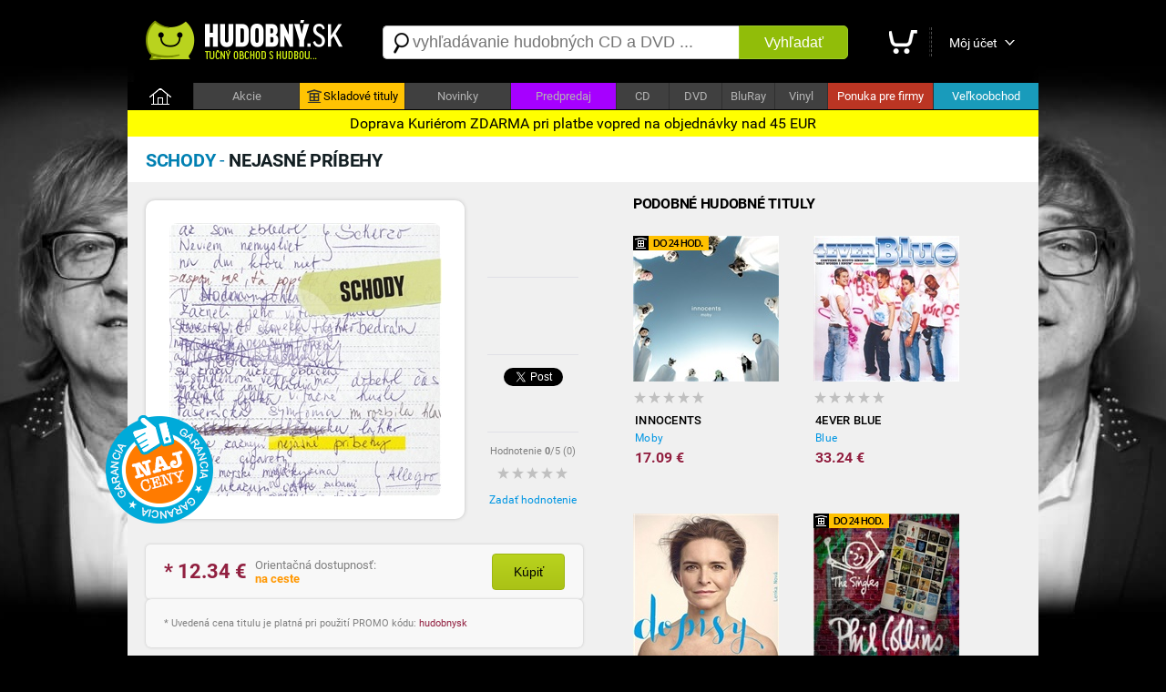

--- FILE ---
content_type: text/html; charset=utf-8
request_url: https://hudobny.sk/hudba/cd/38431-nejasne-pribehy-schody-pop-cd/
body_size: 13385
content:

<!DOCTYPE html>
<html>
<head>
    <script>

        if ((document.referrer == '') || (String(document.referrer).indexOf('hudobny.sk') == -1)) {

            // alert('redirect ' + screen.width);

            if (screen.width > 800) {

                if (String(document.location).indexOf('https://hudobny.sk') == -1) {

                    window.location = String(document.location).replace('https://m.hudobny.sk', 'https://hudobny.sk');
                }
            } else {

                if (String(document.location).indexOf('https://m.hudobny.sk') == -1) {

                    window.location = String(document.location).replace('https://hudobny.sk', 'https://m.hudobny.sk');
                }
            } // if .. else
        } else {

            // alert('bez redirectu!');
        }

    </script>

    <title>Schody - Nejasné príbehy od 12,99 &euro; | Hudobny.sk</title>
    <meta charset="utf-8" />
    <meta http-equiv="content-language" content="sk" />
    <meta name="description" content="Cena: 12.99 &euro;. Dostupnosť: Na sklade. Hodnotenie: nehodnotené. Hudobný žáner: Pop. Nosič: CD. Doprava: ZDARMA" /><meta name="keywords" content="Nejasné príbehy, Schody, CD, Pop" />
    <meta name="format-detection" content="telephone=no" />
    <meta name="viewport" content="width=1200, user-scalable=yes" />
    <meta name="author" content="Web Site Design s.r.o." />
    <meta name="apple-mobile-web-app-capable" content="yes" />
    <meta name="robots" content="all,follow" />
    <meta name="google-site-verification" content="L6-Z_tipsCN3gEECeApuK3taq2oFXfviKEpIMl9JtHw" />
    <meta name="p:domain_verify" content="a0f2ee9b24790b12757974bc42a6cf99"/>
    <link rel="alternate" type="application/rss+xml" title="Najnovšie tovary v internetovom obchode" href="/rss/" />
    <link href="https://fonts.googleapis.com/css?family=Dosis:400,700&subset=latin,latin-ext" rel="stylesheet" type="text/css" />
    <link type="text/css" rel="Stylesheet" href="https://hudobny.sk/sd/p212.css" />
    <script type="text/javascript" src="https://ajax.googleapis.com/ajax/libs/jquery/1.8.2/jquery.min.js"></script>
    <script type="text/javascript" src="https://source.wsd-europe.com/library/2.10/library.js"></script>
    <script type="text/javascript" src="https://source.wsd-europe.com/library/2.10/library.utils.js"></script>
    <script type="text/javascript" src="https://hudobny.sk/sd/p116.js"></script>
    <!--- <link rel="shortcut icon" href="https://hudobny.sk/favicon.png" type="image/png" /> -->
    <!--- <link rel="icon" href="https://hudobny.sk/favicon.png" type="image/png" /> -->
    <link rel="apple-touch-icon" sizes="180x180" href="/apple-touch-icon.png">
    <link rel="icon" type="image/png" sizes="32x32" href="/favicon-32x32.png">
    <link rel="icon" type="image/png" sizes="16x16" href="/favicon-16x16.png">
    <link rel="manifest" href="/site.webmanifest">

    <link rel="alternate" hreflang="sk" media="only screen and (max-width: 800px)" href="https://m.hudobny.sk/hudba/cd/38431-nejasne-pribehy-schody-pop-cd/" >

    <!-- Facebook Pixel Code -->
    <script>
    !function(f,b,e,v,n,t,s){if(f.fbq)return;n=f.fbq=function(){n.callMethod?
    n.callMethod.apply(n,arguments):n.queue.push(arguments)};if(!f._fbq)f._fbq=n;
    n.push=n;n.loaded=!0;n.version='2.0';n.queue=[];t=b.createElement(e);t.async=!0;
    t.src=v;s=b.getElementsByTagName(e)[0];s.parentNode.insertBefore(t,s)}(window,
    document,'script','https://connect.facebook.net/en_US/fbevents.js');

    fbq('init', '1281739845177442');
    fbq('track', "PageView");</script>
    <noscript><img height="1" width="1" style="display:none"
    src="https://www.facebook.com/tr?id=1281739845177442&ev=PageView&noscript=1"
    /></noscript>
    <!-- End Facebook Pixel Code -->

    <style>
    .charts { transition: all 0.5s ease; background: #0f0f0f; }
    .charts:hover { background: #ffffff; }

</style>

<!-- OneSignal -->
<script src="https://cdn.onesignal.com/sdks/OneSignalSDK.js" async=""></script>
<script>
  var OneSignal = window.OneSignal || [];
  OneSignal.push(function() {
    OneSignal.init({
      appId: "24082059-919c-436f-9005-8c76919abcee", safari_web_id: "web.onesignal.auto.0818a4e7-118f-4fc1-b0e2-07892e811a2a",
    });
  });
</script>
<!-- End OneSignal -->

</head>
<body>
    <div class="header">
        <a href="/" class="logo" title="Internetový obchod Hudobný.sk"><img src="https://hudobny.sk/sd/d/logo-hudobny.png" width="220" height="50" alt="Logo Hudobný.sk" border="0" /></a>
        <div class="fl">
            <div style="width:530px;">
            <form action="/vyhladavanie/" method="get">
                <div class="search">
                    <div><span class="search-ico"></span><input type="text" name="q" id="q" autocomplete="off" placeholder="vyhľadávanie hudobných CD a DVD ..." /></div>
                    <button>Vyhľadať</button>
                </div>
            </form>
            </div>
        </div>
        <div class="toolbar">
            <div>             
            <a href="/nakupny-kosik/" class="toolbar-kosik"><span>Nákupný košík</span></a></div>
            <span></span>
            <div><a href="/uzivatel/" class="toolbar-profil">Môj účet</a></div>
            <a href="/nakupny-kosik/" id="nakupny-kosik" class="hidden">0</a>
            <a href="/nakupny-kosik/" id="nakupny-kosik-cena" class="hidden">0 &euro;</a>
        </div>
    </div>
    <div class="homepage-panel">
        <div class="homepage-menu">
        <ul>
            <li style="width:72px;"><a href="/" class="first">&nbsp;</a></li>
            <li><a href="/akcie/">Akcie</a></li>
            <!--- <li ><a href="/skladove-tituly/" style="background-color:#ffc303; color:Black;"><div style="width:16px; height:16px; background: url('/sd/d/ico-skladove.png'); display: inline-block; margin-bottom: -4px; margin-left:0px; margin-right:2px;"></div>Skladové tituly</a></li> -->
            <li ><a href="https://hudobnecd.sk" style="background-color:#ffc303; color:Black;"><div style="width:16px; height:16px; background: url('/sd/d/ico-skladove.png'); display: inline-block; margin-bottom: -4px; margin-left:0px; margin-right:2px;"></div>Skladové tituly</a></li>            
            <li><a href="/novinky/">Novinky</a></li>
            <li><a style="background-color:#a600ff !important;" href="/predpredaj/">Predpredaj</a></li>
            <li style="width:57px !important;"><a href="/hudba/nosic/cd/">CD</a></li>
            <li style="width:57px !important;"><a href="/hudba/nosic/dvd/">DVD</a></li>
            <li style="width:57px !important;"><a href="/hudba/nosic/bd/">BluRay</a></li>
            <li style="width:57px !important;"><a href="/hudba/nosic/lp/">Vinyl</a></li>
            <li ><a href="/ponuka-pre-firmy/" style="background-color:#bb3523; color:white;">Ponuka pre firmy</a></li>
            <li ><a href="/velkoobchod/" style="background-color:#199bbb; color:white;">Veľkoobchod</a></li>
        </ul>
        </div>
    </div>
    <div class="content">
        <div class="content-padding" style=" border-radius: 10px;">

        </div>
           <div style="width: 100%; color: black; background: yellow; position: relative; top:0px; font-size: 16px; padding-top: 5px; padding-bottom: 5px; text-align: center;">Doprava Kuriérom ZDARMA pri platbe vopred na objednávky nad 45 EUR</div>

        <!---
        <div class="dotaznik">
            <button class="close dotaznik-close">&times;</button>
            <span>Ohodnoťte náš obchod. Zaujíma nás Váš názor.</span><a href="/dotaznik/" class="button-dotaznik"><span>Dotazník</span></a>
        </div>
        -->
        
        <div id="admin"></div>
        


    <div class="content-header">
        <h1 class="h1"><b class="blue-dark">Schody</b> - <b class="blue-light">Nejasn&#233; pr&#237;behy</b></h1>

    </div>
    <div class="content-padding bg-detail">
        <div class="w500 detail-border fl">
            <div class="p20 npr">
                <div class="detail-obrazok"><img src="https://hudobny.sk/images/middle/60550.jpg" width="300" height="300" alt="Schody - Nejasn&#233; pr&#237;behy od 12,99 &amp;euro;" border="0" /></div>
                <div class="fl ml25 w100 center">
                    <br />
                    <div class="h70">
                        <div class="fb-like" data-send="false" data-href="https://hudobny.sk/hudba/cd/38431-nejasne-pribehy-schody-pop-cd/" data-layout="box_count" data-width="50" data-show-faces="true" data-share="false" data-font="arial"></div>
                    </div>
                    <div class="bb"></div>
                    <br />
                    <div class="h70">
			<!-- google plus -->
                    </div>
                    <div class="bb"></div>
                    <br />
                    <div class="h70">
                        <a href="https://hudobny.sk/hudba/cd/38431-nejasne-pribehy-schody-pop-cd/" class="twitter-share-button" data-url="https://hudobny.sk/hudba/cd/38431-nejasne-pribehy-schody-pop-cd/" data-counturl="https://hudobny.sk/hudba/cd/38431-nejasne-pribehy-schody-pop-cd/" data-count="vertical">Tweet</a>
                    </div>
                    <div class="bb"></div>
                    <br />
                    <div class="fs11 gray center">Hodnotenie <b>0</b>/5 (<span>0</span>)</div>
                        <a href="/hodnotenie/38431-nejasne-pribehy-schody-pop-cd/" class="ml10 mt10 vote vote-0"></a>
                    <br />
                    <div><a href="/hodnotenie/38431-nejasne-pribehy-schody-pop-cd/" class="link blue">Zadať hodnotenie</a></div>
                    
                    <!--- <div style="position: absolute; margin-left: -420px; margin-top: -100px; background: url('/sd/d/flag_naj_cena.png'); width:120px; height:120px;"></div> -->
                    <div style="position: absolute; margin-left: -420px; margin-top: -100px; background: url('/sd/d/flag_naj_cena.png'); width:120px; height:120px;"></div>

                </div>
                <div class="cl">&nbsp;</div>

                <div id="detail-container"></div>

                    <br />
                <div class="panel mt20 mb20 hidden bg-silver" id="ok-nakup">
                    <div class="h32 mb10">
                        <span class="i32 i32-ok"></span>
                        <div class="fl fs14 ml5 mt10"><b class="dark">Gratulujeme</b>, tovar sa nachádza vo Vašom nákupnom košíku.</div>
                    </div>
                    <ul class="submenu">
                        <li><a class="link blue" href="/nakupny-kosik/">Zobraziť nákupný košík <span class="black" id="detail-pocet">(0 ks)</span></a></li>
                        <li><a class="link blue" href="/nakupny-kosik/objednavka/" class="b black">Objednať tovar v nákupnom košíku <span class="red-price" id="detail-cena">(0 &euro;)</span></a></li>
                    </ul>
                </div> 
                        <div class="detail-nakup detail-tip">
                            <div class="detail-nakup-cena red-price"><span itemprop="lowPrice">* 12.34</span> &euro; </div>
                            <div class="detail-nakup-dostupnost"><!--- <div>EAN: <span itemprop="identifier">8588008097137</span> (neuveden&#233;)</div>-->Orientačná dostupnosť:<br /> <span style="color: #ff9701;"><b>na ceste</b></span><br /><br /><br /><!---<span class="green">najrýchlejšie dodanie</span>--></div>
                           
                                <button class="button-green w80 fs14 mt10 ml70 black fl center black" itemprop="414193" name="kupit">Kúpiť</button>
                       
                        </div>

                <!--- Porovnanie cien -->
                
                <div class="hint gray fs11 bg-silver">
                * Uvedená cena titulu je platná pri použití PROMO kódu: <span class="red-price">hudobnysk</span>
                </div>
                <br />
                <div class="lh13 gray hint mt10 mb20 fs11 hidden" id="detail-message">
                    <div class="red"><b>OZNAM:</b></div>
                    <div class="target mt10"></div>
                </div>
                <div class="hint bg-yellow">
                <b>GARANCIA NAJNIŽŠEJ CENY</b> - Nestrácajte čas hľadaním najlepšej ceny. Ak nájdete v inom slovenskom e-shope nižšiu neakciovú cenu na daný produkt s rovnakou dostupnosťou, dorovnáme Vám rozdiel. Stačí nám zaslať číslo Vašej aktuálnej objednávky a screenshot produktu z daného obchodu na nášu adresu <span class="ach blue">infoXYXhudobnyYXYsk</span>. Sme tu pre Vás a Váš komfort.
                </div>
                <br />
                <!---
                <div class="gray hint">    
                    <h2>Mega akcia - <span class="red">Darček</span> k objednávke a doprava <span class="red">zdarma</span></h2>
                    <br />
                    <div class="fr w140 mr20"><a href="https://hudobny.sk/hudba/cd/24407-christmas-collection-frank-sinatra-vianocna-hudba-cd/"><img src="/sd/adv/banners/darcek-sinatra.jpg" width="140" height="140" alt="Frank Sinatra - zadarmo"/></a></div>
                    <div class="black fs13 fl w260">
                    Pri objednávke <b>nad 75* &euro;</b> a <b>platbe vopred</b> od nás získate nasledovný darček:<br /><br />
                    
                        - album <b>Frank Sinatra - Christmas collection</b><br />v hodnote <b>9,99 &euro;</b> od nás <b> ZADARMO</b><br />
                        - dopravu kuriérom <b>BEZPLATNE</b>
                        <br /><br />

                        <span class="gray fs11">* cenový limit nezahŕňa poštovné a doplnkové služby</span>
                    </div>
                <div class="cl">&nbsp;</div>
                </div>
                <br />
                -->
                <div class="cl">&nbsp;</div>
                <div class="detail-item">
                    <div>Zaradenie</div>
                    <span>:</span>
                    <div><a href="/hudba/?p=1x0x0x3x" class="blue link">Pop</a></div>
                </div>
                <div class="detail-item">
                    <div>Nosič</div>
                    <span>:</span>
                    <div><a href="/hudba/nosic/cd/" class="blue link">CD</a> <a class="link blue" href="https://hudobny.sk/vyhladavanie/?q=Schody+Nejasn&#233;+pr&#237;behy">Zobraziť ďalšie typy nosičov</a></div>
                </div>
                <div class="detail-item">
                    <div>Počet nosičov</div>
                    <span>:</span>
                    <div>1</div>
                </div>
                <div class="detail-item">
                    <div>V ponuke od</div>
                    <span>:</span>
                    <div>20.11.2023</div>
                </div>

                <div class="detail-item">
                    <div>Dátum vydania</div>
                    <span>:</span>
                    <div>11.09.2023</div>
                </div>                

                <br />                
                <br />
                <p class="lh16 dark mt10">
                    Kapela Schody vydala nový album s názvom "Nejasné príbehy". Je to dielo, ktoré sa zaryje hlboko do srdca a duše poslucháča kvalitnej hudby. Tento album je horská dráha, kde sa striedajú pomalšie piesne s rýchlejšími a každá z nich si nesie svoj príbeh. ‘’Piesne albumu môžete chápať ako samostatné príbehy s nejasným koncom, ktoré zažíva každý na základe svojich skúseností, či už sú pozitívne alebo negatívne. Sú v nich poeticky zobrazené rôzne životné situácie.’’ Je to správny žánrový mix, odrazený od blues-rocku, ktorý doň vlieva miestami drsnejšiu energiu. "Nejasné príbehy" sú dôkazom trvalej sily tohto žánru, čo potvrdzuje každá jedna z dvanástich piesní. Tento album s dokonale spracovanými gitarovými pasážami, úprimnými textami, charakteristickým spevom a chytľavým rytmom, si fanúšikovia musia vypočuť. ‘’Na albume spolupracovalo aj niekoľko hostí, ktorí do tohto diela vniesli zaujímavé farby a pestrosť. Svojou kvalitou a muzikálnosťou podčiarkli rôznorodosť príbehov.’’ Či už ste ostrieľaný blues-rockový nadšenec alebo nováčik, "Nejasné príbehy" je hudobná jazda, ktorá vo vás zanechá dojatie, inšpiráciu a túžbu po tomto diele.<br />
<br /><h3>Zoznam skladieb</h3>
<br /><ul class="detail-ul"><li>Ticho</li><li>Na druhom brehu noža</li><li>Cez otvorené okno</li><li>Pohľadnica</li><li>Tramín</li><li>Hodina vlka</li><li>Osud</li><li>Genezis</li><li>Raňajky</li><li>Na konci leta</li><li>Lucrezia</li><li>Na chladnej skale</li></ul>
                </p>

                <br />
                <br />
                <h3>Informácie o interpretovi</h3>

                    <div class="detail-interpret">
                        <div class="detail-interpret-obrazok mb15">
                            <a href="/hudba/schody/"><img src="https://hudobny.sk/images/smallnewimg/30679.jpg" width="160" height="160" alt="Schody" border="0" /></a>
                        </div>
                        <br />
                        <br />
                        <div class="detail-interpret-informacie">
                            <h2>Schody</h2>
                            <div class="fs11 gray mt5 mb5">-</div>
                            <a href="/hudba/schody/" class="link blue">Zobraziť všetky albumy Schody</a>
                            <br />
                            <br />
                            <ul class="zoznam">
                                <li>
                                    <span class="i16 i16-shop"></span>
                                    <div class="w400"><a href="/hudba/cd/38431-nejasne-pribehy-schody-pop-cd/" class="link blue fs13">Nejasn&#233; pr&#237;behy</a></div>
                                    <div class="fr b red-price">12.34 &euro;</div>
                                </li>
                                <li>
                                    <span class="i16 i16-shop"></span>
                                    <div class="w400"><a href="/hudba/cd/18243-basne-ako-z-dymu-schody-rock-pop-rock-cd/" class="link blue fs13">B&#225;sne ako z dymu</a></div>
                                    <div class="fr b red-price">14.24 &euro;</div>
                                </li>
                            </ul>
                        </div>
                        <div class="cl"></div>
                    </div>

                <br />
                <br />
                <h3>Články a recenzie</h3>
                <br />
                <ul class="zoznam">
                    <li>
                        <a href="http://music.server.sk/novinky/kapela-schody-vydala-svoj-debutovy-album/" class="link gray">Novinky: Kapela SCHODY vydala  svoj debutov&#253; album</a>
                    </li>
                    <li>
                        <a href="http://kino.server.sk/knizne-novinky/schody-do-neba-lorna-byrneova/" class="link gray">Knižn&#233; novinky: Schody do neba -  Lorna Byrneov&#225;</a>
                    </li>
                </ul>
                <br />

                <br />
                <br />
                <h3>Hodnotenie CD</h3>
                <br />
                <div class="fs11 gray"><strong>Máte CD vypočuté?</strong> Napíšte Vaše hodnotenie CD a informujte ostatným užívateľov<br />a návštevníkov internetového obchodu.</div>
                <br />
                <div><a href="/hodnotenie/38431-nejasne-pribehy-schody-pop-cd/" class="link blue">Zadať hodnotenie CD</a></div>
                <br />
            

                <br />
                <h3>Komentáre k hudobnému titulu</h3>
                <br />
                <div class="fb-comments" data-href="https://hudobny.sk/hudba/cd/38431-nejasne-pribehy-schody-pop-cd/" data-colorscheme="light" data-width="470"></div>

                <input type="hidden" name="Id" id="Id" value="38431" />
            </div>
        </div>
        <div id="resize">
            <br />
            <h2 class="ml20">Podobné hudobné tituly</h2>

<ul class="tovar">
    <li>
        <div style="width:0px; height:0px;">
            <div style="position: relative; top: 0px; width:83px; height:16px; background: url('/sd/d/flag-24-hodin.png'); display: inline-block; margin-bottom: -2px; margin-left:0px;"></div>
        </div>


        <a href="/hudba/cd/8026-innocents-moby-pop-cd/" class="tovar-obrazok"><img src="https://hudobny.sk/images/smallnewimg/11870.jpg" width="160" height="160" alt="Moby - Innocents" border="0" /></a>
        <div class="tovar-hodnotenie vote vote-0"></div>
        <a href="/hudba/cd/8026-innocents-moby-pop-cd/" class="tovar-nazov"> Innocents</a>
        <a href="/hudba/cd/8026-innocents-moby-pop-cd/" class="tovar-kto">Moby</a>

            <!---
            <div class="tovar-cena-stara">&euro; 20.69</div>
            -->
        <div class="tovar-cena">        
            17.09 &euro;



        </div>
        <!---
        if (m.CenaStara.IsNotEmpty())
        {
            <div class="tovar-cena-zlava">Zľava: <b>&euro; 2.70</b></div>
        }
        -->

    </li>
    <li>


        <a href="/hudba/cd/2414-4ever-blue-blue-pop-cd/" class="tovar-obrazok"><img src="https://hudobny.sk/images/smallnewimg/2507.jpg" width="160" height="160" alt="Blue - 4Ever Blue" border="0" /></a>
        <div class="tovar-hodnotenie vote vote-0"></div>
        <a href="/hudba/cd/2414-4ever-blue-blue-pop-cd/" class="tovar-nazov"> 4Ever Blue</a>
        <a href="/hudba/cd/2414-4ever-blue-blue-pop-cd/" class="tovar-kto">Blue</a>

            <!---
            <div class="tovar-cena-stara">&euro; 40.24</div>
            -->
        <div class="tovar-cena">        
            33.24 &euro;



        </div>
        <!---
        if (m.CenaStara.IsNotEmpty())
        {
            <div class="tovar-cena-zlava">Zľava: <b>&euro; 5.25</b></div>
        }
        -->

    </li>
    <li>


        <a href="/hudba/cd/34934-dopisy-lenka-nova-pop-cd/" class="tovar-obrazok"><img src="https://hudobny.sk/images/smallnewimg/56654.jpg" width="160" height="160" alt="Lenka Nov&#225; - Dopisy" border="0" /></a>
        <div class="tovar-hodnotenie vote vote-0"></div>
        <a href="/hudba/cd/34934-dopisy-lenka-nova-pop-cd/" class="tovar-nazov"> Dopisy</a>
        <a href="/hudba/cd/34934-dopisy-lenka-nova-pop-cd/" class="tovar-kto">Lenka Nov&#225;</a>

            <!---
            <div class="tovar-cena-stara">&euro; 34.49</div>
            -->
        <div class="tovar-cena">        
            28.49 &euro;



        </div>
        <!---
        if (m.CenaStara.IsNotEmpty())
        {
            <div class="tovar-cena-zlava">Zľava: <b>&euro; 4.50</b></div>
        }
        -->

    </li>
    <li>
        <div style="width:0px; height:0px;">
            <div style="position: relative; top: 0px; width:83px; height:16px; background: url('/sd/d/flag-24-hodin.png'); display: inline-block; margin-bottom: -2px; margin-left:0px;"></div>
        </div>


        <a href="/hudba/cd/29795-the-singles-3cd-phil-collins-pop-cd/" class="tovar-obrazok"><img src="https://hudobny.sk/images/smallnewimg/49550.jpg" width="160" height="160" alt="Phil Collins - The Singles (3CD)" border="0" /></a>
        <div class="tovar-hodnotenie vote vote-0"></div>
        <a href="/hudba/cd/29795-the-singles-3cd-phil-collins-pop-cd/" class="tovar-nazov"> The Singles (3CD)</a>
        <a href="/hudba/cd/29795-the-singles-3cd-phil-collins-pop-cd/" class="tovar-kto">Phil Collins</a>

            <!---
            <div class="tovar-cena-stara">&euro; 57.49</div>
            -->
        <div class="tovar-cena">        
            47.49 &euro;



        </div>
        <!---
        if (m.CenaStara.IsNotEmpty())
        {
            <div class="tovar-cena-zlava">Zľava: <b>&euro; 7.50</b></div>
        }
        -->

    </li>
    <li>


        <a href="/hudba/lp/37580-straight-out-of-hell-2020-remaster-light-green-ocean-blue-vinyl-helloween-pop-lp/" class="tovar-obrazok"><img src="https://hudobny.sk/images/smallnewimg/59663.jpg" width="160" height="160" alt="Helloween - Straight Out Of Hell (2020 Remaster - Light Green/Ocean Blue Vinyl)" border="0" /></a>
        <div class="tovar-hodnotenie vote vote-0"></div>
        <a href="/hudba/lp/37580-straight-out-of-hell-2020-remaster-light-green-ocean-blue-vinyl-helloween-pop-lp/" class="tovar-nazov"> Straight Out Of Hell (2020 Remaster - Light Green/Ocean Blue Vinyl)</a>
        <a href="/hudba/lp/37580-straight-out-of-hell-2020-remaster-light-green-ocean-blue-vinyl-helloween-pop-lp/" class="tovar-kto">Helloween</a>

            <!---
            <div class="tovar-cena-stara">&euro; 45.99</div>
            -->
        <div class="tovar-cena">        
            37.99 &euro;



        </div>
        <!---
        if (m.CenaStara.IsNotEmpty())
        {
            <div class="tovar-cena-zlava">Zľava: <b>&euro; 6.00</b></div>
        }
        -->

    </li>
    <li>
        <div style="width:0px; height:0px;">
            <div style="position: relative; top: 0px; width:83px; height:16px; background: url('/sd/d/flag-24-hodin.png'); display: inline-block; margin-bottom: -2px; margin-left:0px;"></div>
        </div>


        <a href="/hudba/cd/39198-kali-david-bilek-akusticky-vyber-kali-david-bilek-pop-cd/" class="tovar-obrazok"><img src="https://hudobny.sk/images/smallnewimg/61374.jpg" width="160" height="160" alt="Kali &amp; David B&#237;lek - Kali &amp; David B&#237;lek (akustick&#253; v&#253;ber)" border="0" /></a>
        <div class="tovar-hodnotenie vote vote-0"></div>
        <a href="/hudba/cd/39198-kali-david-bilek-akusticky-vyber-kali-david-bilek-pop-cd/" class="tovar-nazov"> Kali &amp; David B&#237;lek (akustick&#253; v&#253;ber)</a>
        <a href="/hudba/cd/39198-kali-david-bilek-akusticky-vyber-kali-david-bilek-pop-cd/" class="tovar-kto">Kali &amp; David B&#237;lek</a>

            <!---
            <div class="tovar-cena-stara">&euro; 17.24</div>
            -->
        <div class="tovar-cena">        
            14.24 &euro;



        </div>
        <!---
        if (m.CenaStara.IsNotEmpty())
        {
            <div class="tovar-cena-zlava">Zľava: <b>&euro; 2.25</b></div>
        }
        -->

    </li>
    <li>
        <div style="width:0px; height:0px;">
            <div style="position: relative; top: 0px; width:83px; height:16px; background: url('/sd/d/flag-24-hodin.png'); display: inline-block; margin-bottom: -2px; margin-left:0px;"></div>
        </div>


        <a href="/hudba/cd/29717-40-slaviku-2cd-karel-gott-pop-cd/" class="tovar-obrazok"><img src="https://hudobny.sk/images/smallnewimg/49466.jpg" width="160" height="160" alt="Karel Gott - 40 slav&#237;ku (2CD)" border="0" /></a>
        <div class="tovar-hodnotenie vote vote-3"></div>
        <a href="/hudba/cd/29717-40-slaviku-2cd-karel-gott-pop-cd/" class="tovar-nazov"> 40 slav&#237;ku (2CD)</a>
        <a href="/hudba/cd/29717-40-slaviku-2cd-karel-gott-pop-cd/" class="tovar-kto">Karel Gott</a>

            <!---
            <div class="tovar-cena-stara">&euro; 40.24</div>
            -->
        <div class="tovar-cena">        
            33.24 &euro;



        </div>
        <!---
        if (m.CenaStara.IsNotEmpty())
        {
            <div class="tovar-cena-zlava">Zľava: <b>&euro; 5.25</b></div>
        }
        -->

    </li>
    <li>
        <div style="width:0px; height:0px;">
            <div style="position: relative; top: 0px; width:83px; height:16px; background: url('/sd/d/flag-24-hodin.png'); display: inline-block; margin-bottom: -2px; margin-left:0px;"></div>
        </div>


        <a href="/hudba/cd/30690-nekde-v-zemi-nad-zemi-dalibor-janda-pop-cd/" class="tovar-obrazok"><img src="https://hudobny.sk/images/smallnewimg/50802.jpg" width="160" height="160" alt="Dalibor Janda - Někde v zemi nad zem&#237;" border="0" /></a>
        <div class="tovar-hodnotenie vote vote-0"></div>
        <a href="/hudba/cd/30690-nekde-v-zemi-nad-zemi-dalibor-janda-pop-cd/" class="tovar-nazov"> Někde v zemi nad zem&#237;</a>
        <a href="/hudba/cd/30690-nekde-v-zemi-nad-zemi-dalibor-janda-pop-cd/" class="tovar-kto">Dalibor Janda</a>

            <!---
            <div class="tovar-cena-stara">&euro; 17.24</div>
            -->
        <div class="tovar-cena">        
            14.24 &euro;



        </div>
        <!---
        if (m.CenaStara.IsNotEmpty())
        {
            <div class="tovar-cena-zlava">Zľava: <b>&euro; 2.25</b></div>
        }
        -->

    </li>
    <li>
        <div style="width:0px; height:0px;">
            <div style="position: relative; top: 0px; width:83px; height:16px; background: url('/sd/d/flag-24-hodin.png'); display: inline-block; margin-bottom: -2px; margin-left:0px;"></div>
        </div>


        <a href="/hudba/cd/33198-velky-flam-zlate-album-dalibor-janda-pop-cd/" class="tovar-obrazok"><img src="https://hudobny.sk/images/smallnewimg/54296.jpg" width="160" height="160" alt="Dalibor Janda - Velk&#253; fl&#225;m (Zlat&#233; album)" border="0" /></a>
        <div class="tovar-hodnotenie vote vote-0"></div>
        <a href="/hudba/cd/33198-velky-flam-zlate-album-dalibor-janda-pop-cd/" class="tovar-nazov"> Velk&#253; fl&#225;m (Zlat&#233; album)</a>
        <a href="/hudba/cd/33198-velky-flam-zlate-album-dalibor-janda-pop-cd/" class="tovar-kto">Dalibor Janda</a>

            <!---
            <div class="tovar-cena-stara">&euro; 20.68</div>
            -->
        <div class="tovar-cena">        
            17.08 &euro;



        </div>
        <!---
        if (m.CenaStara.IsNotEmpty())
        {
            <div class="tovar-cena-zlava">Zľava: <b>&euro; 2.70</b></div>
        }
        -->

    </li>
    <li>
        <div style="width:0px; height:0px;">
            <div style="position: relative; top: 0px; width:83px; height:16px; background: url('/sd/d/flag-24-hodin.png'); display: inline-block; margin-bottom: -2px; margin-left:0px;"></div>
        </div>


        <a href="/hudba/cd/35678-best-of-drupi-drupi-pop-cd/" class="tovar-obrazok"><img src="https://hudobny.sk/images/smallnewimg/57589.jpg" width="160" height="160" alt="Drupi - Best of Drupi" border="0" /></a>
        <div class="tovar-hodnotenie vote vote-0"></div>
        <a href="/hudba/cd/35678-best-of-drupi-drupi-pop-cd/" class="tovar-nazov"> Best of Drupi</a>
        <a href="/hudba/cd/35678-best-of-drupi-drupi-pop-cd/" class="tovar-kto">Drupi</a>

            <!---
            <div class="tovar-cena-stara">&euro; 22.98</div>
            -->
        <div class="tovar-cena">        
            18.98 &euro;



        </div>
        <!---
        if (m.CenaStara.IsNotEmpty())
        {
            <div class="tovar-cena-zlava">Zľava: <b>&euro; 3.00</b></div>
        }
        -->

    </li>
    <li>
        <div style="width:0px; height:0px;">
            <div style="position: relative; top: 0px; width:83px; height:16px; background: url('/sd/d/flag-24-hodin.png'); display: inline-block; margin-bottom: -2px; margin-left:0px;"></div>
        </div>


        <a href="/hudba/cd/37438-letne-hity-kandracovci-pop-cd/" class="tovar-obrazok"><img src="https://hudobny.sk/images/smallnewimg/59503.jpg" width="160" height="160" alt="Kandr&#225;čovci - Letn&#233; hity" border="0" /></a>
        <div class="tovar-hodnotenie vote vote-0"></div>
        <a href="/hudba/cd/37438-letne-hity-kandracovci-pop-cd/" class="tovar-nazov"> Letn&#233; hity</a>
        <a href="/hudba/cd/37438-letne-hity-kandracovci-pop-cd/" class="tovar-kto">Kandr&#225;čovci</a>

            <!---
            <div class="tovar-cena-stara">&euro; 14.94</div>
            -->
        <div class="tovar-cena">        
            12.34 &euro;



        </div>
        <!---
        if (m.CenaStara.IsNotEmpty())
        {
            <div class="tovar-cena-zlava">Zľava: <b>&euro; 1.95</b></div>
        }
        -->

    </li>
    <li>
        <div style="width:0px; height:0px;">
            <div style="position: relative; top: 0px; width:83px; height:16px; background: url('/sd/d/flag-24-hodin.png'); display: inline-block; margin-bottom: -2px; margin-left:0px;"></div>
        </div>


        <a href="/hudba/cd/3228-songs-for-boys-and-girls-cz-miroslav-zbirka-pop-cd/" class="tovar-obrazok"><img src="https://hudobny.sk/images/smallnewimg/5312.jpg" width="160" height="160" alt="Miroslav Žbirka - Songs For Boys And Girls /CZ" border="0" /></a>
        <div class="tovar-hodnotenie vote vote-0"></div>
        <a href="/hudba/cd/3228-songs-for-boys-and-girls-cz-miroslav-zbirka-pop-cd/" class="tovar-nazov"> Songs For Boys And Girls /CZ</a>
        <a href="/hudba/cd/3228-songs-for-boys-and-girls-cz-miroslav-zbirka-pop-cd/" class="tovar-kto">Miroslav Žbirka</a>

            <!---
            <div class="tovar-cena-stara">&euro; 12.64</div>
            -->
        <div class="tovar-cena">        
            10.44 &euro;



        </div>
        <!---
        if (m.CenaStara.IsNotEmpty())
        {
            <div class="tovar-cena-zlava">Zľava: <b>&euro; 1.65</b></div>
        }
        -->

    </li>
    <li>
        <div style="width:0px; height:0px;">
            <div style="position: relative; top: 0px; width:83px; height:16px; background: url('/sd/d/flag-24-hodin.png'); display: inline-block; margin-bottom: -2px; margin-left:0px;"></div>
        </div>


        <a href="/hudba/lp/36777-aj-tak-sme-frajeri-vinyl-peter-nagy-pop-lp/" class="tovar-obrazok"><img src="https://hudobny.sk/images/smallnewimg/58817.jpg" width="160" height="160" alt="Peter Nagy - Aj tak sme frajeri (Vinyl)" border="0" /></a>
        <div class="tovar-hodnotenie vote vote-0"></div>
        <a href="/hudba/lp/36777-aj-tak-sme-frajeri-vinyl-peter-nagy-pop-lp/" class="tovar-nazov"> Aj tak sme frajeri (Vinyl)</a>
        <a href="/hudba/lp/36777-aj-tak-sme-frajeri-vinyl-peter-nagy-pop-lp/" class="tovar-kto">Peter Nagy</a>

            <!---
            <div class="tovar-cena-stara">&euro; 57.49</div>
            -->
        <div class="tovar-cena">        
            47.49 &euro;



        </div>
        <!---
        if (m.CenaStara.IsNotEmpty())
        {
            <div class="tovar-cena-zlava">Zľava: <b>&euro; 7.50</b></div>
        }
        -->

    </li>
    <li>
        <div style="width:0px; height:0px;">
            <div style="position: relative; top: 0px; width:83px; height:16px; background: url('/sd/d/flag-24-hodin.png'); display: inline-block; margin-bottom: -2px; margin-left:0px;"></div>
        </div>


        <a href="/hudba/cd/1269-into-the-wild-ost-eddie-vedder-pop-cd/" class="tovar-obrazok"><img src="https://hudobny.sk/images/smallnewimg/1569.jpg" width="160" height="160" alt="Eddie Vedder - Into the Wild  (OST)" border="0" /></a>
        <div class="tovar-hodnotenie vote vote-0"></div>
        <a href="/hudba/cd/1269-into-the-wild-ost-eddie-vedder-pop-cd/" class="tovar-nazov"> Into the Wild  (OST)</a>
        <a href="/hudba/cd/1269-into-the-wild-ost-eddie-vedder-pop-cd/" class="tovar-kto">Eddie Vedder</a>

            <!---
            <div class="tovar-cena-stara">&euro; 45.99</div>
            -->
        <div class="tovar-cena">        
            37.99 &euro;



        </div>
        <!---
        if (m.CenaStara.IsNotEmpty())
        {
            <div class="tovar-cena-zlava">Zľava: <b>&euro; 6.00</b></div>
        }
        -->

    </li>
    <li>


        <a href="/hudba/lp/35743-mama-mi-dala-klic-vinyl-jaromir-nohavica-pop-lp/" class="tovar-obrazok"><img src="https://hudobny.sk/images/smallnewimg/57660.jpg" width="160" height="160" alt="Jarom&#237;r Nohavica - Mam&#225; mi dala kl&#237;č (Vinyl)" border="0" /></a>
        <div class="tovar-hodnotenie vote vote-0"></div>
        <a href="/hudba/lp/35743-mama-mi-dala-klic-vinyl-jaromir-nohavica-pop-lp/" class="tovar-nazov"> Mam&#225; mi dala kl&#237;č (Vinyl)</a>
        <a href="/hudba/lp/35743-mama-mi-dala-klic-vinyl-jaromir-nohavica-pop-lp/" class="tovar-kto">Jarom&#237;r Nohavica</a>

            <!---
            <div class="tovar-cena-stara">&euro; 114.99</div>
            -->
        <div class="tovar-cena">        
            94.99 &euro;



        </div>
        <!---
        if (m.CenaStara.IsNotEmpty())
        {
            <div class="tovar-cena-zlava">Zľava: <b>&euro; 15.00</b></div>
        }
        -->

    </li>
    
    <!---
    <li>
        <a href="/mobilna-aplikacia/" class="tovar-neviete center"><img src="https://hudobny.sk/sd/d/empty-transparent.gif" width="114" height="150" alt="Mobilné aplikácie" border="0" /></a>
        <a href="/mobilna-aplikacia/" class="tovar-nazov fs11 silver center">Stiahnite si naše bezplatné aplikácie</a>
    </li>
    -->

    <li>
        <a href="/kontakty/" class="search-obrazok center"><img src="https://hudobny.sk/sd/d/search-hudobny.gif" width="114" height="150" alt="Vyhľadávanie" border="0" /></a>
        <a href="/kontakty/" class="tovar-nazov fs11 silver center">Nenašli ste to, čo hľadáte? Napíšte nám</a>
        <div>
            <form action="/vyhladavanie/" method="get">
                <div class="tovar-search">
                    <span class="i16 i16-search"></span>
                    <div><input type="text" maxlength="30" name="q" placeholder="zadajte názov CD" /></div>
                </div>
            </form>
        </div>
    </li>
</ul>
<div class="cl">&nbsp;</div>        </div>
        <div class="cl">&nbsp;</div>
    </div>

<!---
<div class="content-adv" id="scroller">
    <div>
            <a href="/"><img src="https://hudobny.sk/images/original/6114.jpg" width="250" height="100" border="0" alt="Akcie " /></a>
            <a href="/"><img src="https://hudobny.sk/images/original/6113.jpg" width="250" height="100" border="0" alt="Ľudov&#225; hudba" /></a>
            <a href="/hudba/jazyk/sk/"><img src="https://hudobny.sk/images/original/6112.jpg" width="250" height="100" border="0" alt="Slovensk&#225; a česk&#225; hudba" /></a>
            <a href="/informacie/podmienky/"><img src="https://hudobny.sk/images/original/6111.jpg" width="250" height="100" border="0" alt="Darčekov&#233; balenie " /></a>
            <a href="http://server.sk/kalendar/"><img src="https://hudobny.sk/images/original/6110.jpg" width="250" height="100" border="0" alt="Koncerty - kalend&#225;r" /></a>
            <a href="/novinky/"><img src="https://hudobny.sk/images/original/6109.jpg" width="250" height="100" border="0" alt="Novinky v ponuke" /></a>
            <a href="http://music.server.sk/recenzie/"><img src="https://hudobny.sk/images/original/6108.jpg" width="250" height="100" border="0" alt="Recenzie" /></a>
            <a href="/informacie/podmienky/"><img src="https://hudobny.sk/images/original/6107.jpg" width="250" height="100" border="0" alt="Zľavov&#225; karta" /></a>
            <a href="http://hudobny.sk/informacie/podmienky/"><img src="https://hudobny.sk/images/original/6106.jpg" width="250" height="100" border="0" alt="Darčekov&#233; balenie" /></a>
            <a href="/kontakty/"><img src="https://hudobny.sk/images/original/6105.jpg" width="250" height="100" border="0" alt="Nenašli ste svoj titul?" /></a>
            <a href="http://hudobny.sk"><img src="https://hudobny.sk/images/original/6104.jpg" width="250" height="100" border="0" alt="Viac ako 400.000 albumov" /></a>
            <a href="/informacie/podmienky/"><img src="https://hudobny.sk/images/original/6103.jpg" width="250" height="100" border="0" alt="Posielame na dobierku" /></a>
    </div>
</div>
--->    <div class="p10 fs11 ml10">
        <b class="red">TIP</b> Profesionálna <b>TVORBA WEB STRÁNOK</b> a <b>MOBILNÝCH APLIKÁCIÍ</b>. Propagujte svoju firmu, produkt, akciu profesionálne a lacno. Viac informácií na <a class="link red" href="http://www.wsd-europe.com" title="Tvorba web stránok a mobilných aplikácií">www.wsd-europe.com</a>.
    </div>
</div>

<script>
    // ViewContent
    fbq('track', 'ViewContent');
</script>

<!-- Google Code for Remarketing Tag -->
<script type="text/javascript">
var google_tag_params = {
ecomm_prodid: '38431',
ecomm_pagetype: 'product',
ecomm_totalvalue: '12.34',
};
</script>
<script type="text/javascript">
/* <![CDATA[ */
var google_conversion_id = 959372959;
var google_custom_params = window.google_tag_params;
var google_remarketing_only = true;
/* ]]> */
</script>
<script type="text/javascript" src="https:///www.googleadservices.com/pagead/conversion.js">
</script>
<noscript>
<div style="display:inline;">
<img height="1" width="1" style="border-style:none;" alt="" src="//googleads.g.doubleclick.net/pagead/viewthroughconversion/959372959/?value=0&amp;guid=ON&amp;script=0"/>
</div>
</noscript>

<!-- Structured data -->
<script type="application/ld+json">
{
    "@context": "http://schema.org",
    "@type": "Product",
        "brand": "Schody",
        "name": "Nejasn&#233; pr&#237;behy",
        "image": "https://hudobny.sk/images/middle/60550.jpg",

        "aggregateRating": {
            "@type": "AggregateRating",
            "ratingValue": "0",
            "reviewCount": "0"
        },

        "offers": {
            "@type": "Offer",
            "priceCurrency": "EUR",
            "price": "12.34",
            "priceValidUntil": "2099-01-01",
            "itemCondition": "http://schema.org/NewCondition",
            "availability": "http://schema.org/InStock"
        }
    }
}
</script>
    </div>

    <div class="content-platby">
        <div class="content-padding" style=" border-radius: 10px;">
            <div style="padding: 15px 15px 10px 15px"><a href="http://obchody.heureka.sk/hudobny-sk/recenze/" title="Heureka.sk - overené zákazníkmi" target="_blank"><img src="/sd/d/heureka-2.png" width="112" height="36" alt="Heureka.sk - overené zákazníkmi" /></a><a href="http://www.pricemania.sk/katalog/hudobne-cd-a-dvd/" title="Hudobné CD" target="_blank"><img src="/sd/d/pricemania.png" width="112" height="36" alt="Pricemania.sk" /></a><a href="http://www.najnakup.sk/" title="NajNákup.sk - porovnanie cien tovarov. Objavte najlepšie ceny na slovenskom internete." target="_blank"><img src="/sd/d/najnakup.png" width="112" height="36" alt="NajNakup.sk - Objavte najlepšie ceny na slovenskom internete." /></a><a href="http://www.superdeal.sk" title="Superdeal porovnávač cien" target="_blank"><img src="/sd/d/superdeal.png" width="112" height="36" alt="superdeal.sk" /></a><img src="/sd/d/platobne-karty.png" width="304" height="36" alt="Možnosti platby" /></div>
        </div>
    </div>        

    <div class="footer">
        <ul class="footer-links">
            <li><strong>Hudobný.sk</strong></li>
            <li><a href="/akcie/" class="b">Akcie na hudobné CD</a></li>
            <li><a class="link red b" href="/ponuka-pre-firmy/">Ponuka pre firmy</a></li>
            <li><a class="link blue b" href="/velkoobchod/">Veľkoobchod</a></li>
            <li><a href="/skladove-tituly/" class="yellow b">Skladové tituly</a></li>
            <li><a href="/novinky/">Hudobné novinky</a></li>
            <li><a href="/interpreti/">Hudobní interpreti</a></li>
        </ul>

        <ul class="footer-links">
            <li><strong>Doporučujeme</strong></li>
            <li><a href="/hudba/najpredavanejsie/">Najpredávanejšie CD</a></li>
            <li><a href="/hudba/najlacnejsie/">Najlacnejšia hudba</a></li>
            <li><a href="/hudba/nosic/dvd/">Hudobné DVD</a></li>
            <li><a href="/newsletter/" class="b yellow">Novinky e-mailom</a></li>
            <li><a href="/informacie/podmienky/" class="b">Podmienky predaja</a></li>
            <li><a href="/kontakty/" class="b">Kontakty</a></li>
        </ul>

        <ul class="footer-links">
            <li><strong>Hudobné služby</strong></li>
            <li><a href="http://music.server.sk/recenzie/">Recenzie CD a DVD</a></li>
            <li><a href="http://moj.server.sk/informacie/hudba/">Ste hudobník? Registrácia</a></li>
            <li><a href="https://facebook.com/hudobny.sk">Hudobný.sk na Facebooku</a></li>
            <li><a href="http://music.server.sk/hudba/">Vlastná hudobná tvorba</a></li>
            <li><a href="http://server.sk/kalendar/">Koncerty, festivaly</a></li>
            <li><a href="http://bazar.server.sk/hudba/" class="b white">Hudobná inzercia</a></li>
        </ul>

        <div class="fr fs11">
            <div class="wsd"><a href="http://www.wsd-europe.com">Tvorba web stránok</a>, <a href="http://www.wsd-europe.com">Tvorba internetových obchodov</a>, <a href="http://www.wsd-europe.com">Tvorba mobilných aplikácií</a><br /><strong>Web Site Design s.r.o.</strong></div>
            <br />
            <div class="wsd">Všetky práva vyhradené &copy; 2012</div>
            <br />
            <a href="http://www.wsd-europe.com"><img src="https://hudobny.sk/sd/d/wsd.png" width="101" height="21" alt="Logo Web Site Design s.r.o." border="0" /></a>
        </div>

        <div class="cl">&nbsp;</div>
    </div>

    <div>
        <div id="uzivatel">
            <div class="uzivatel-mojucet">Môj účet</div>
            <a href="/prihlasenie/" style="text-decoration:none;"><div class="button-green center w150 fs14 black">Prihlásenie</div></a>
            <span>Nie ste ešte registrovaný v našom obchode?</span> <a href="/registracia/" class="link blue">Nová registrácia</a>
        </div>
    </div>

    <script type="text/javascript">
        setup.nakup = '';
        setup.nakupCena = '0'.replace(',', '.');
        setup.nakupPocet = 0;
        setup.nakupZlava = 0;
    </script>

    
    <script type="text/html" id="AdminSprava">{"homepage":{"message":"<span style=\"font-size: 16px;\">Želáme Vás krásne sviatky.</span>","picture":0,"url":"","color":"#000000","bg":"#FF8100","active":false},"detail":{"message":"<span style=\"font-size: 12px;\">Želáme Vás krásne sviatky.</span>","url":"","active":false}}</script>


    <div style="width:100%; height:20px; background: #9cca28; color: White; text-align: center; padding-top: 4px;"><a class="white" href="https://m.hudobny.sk" title="Mobilná verzia"><b>Prepnúť na mobilnú verziu stránky</b></a></div>

</body>
</html>
